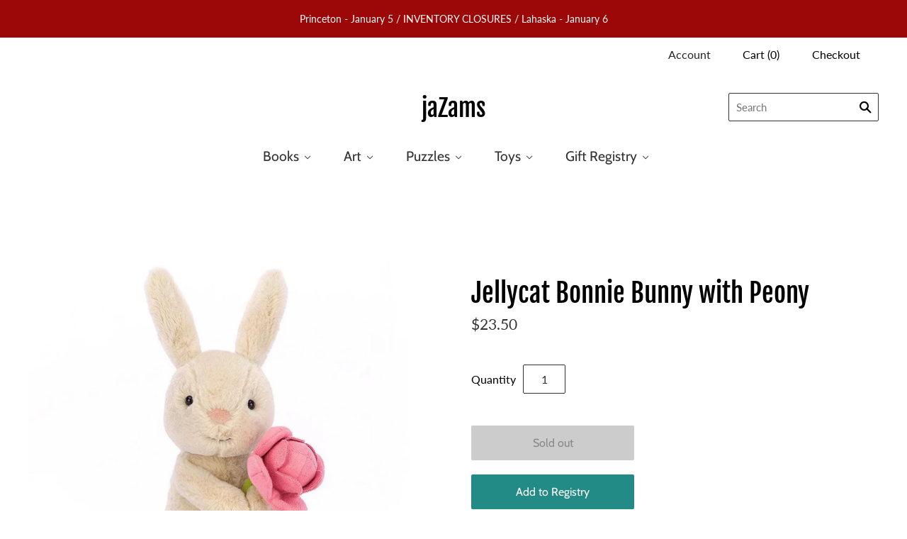

--- FILE ---
content_type: text/html; charset=UTF-8
request_url: https://app.inspon.com/dev-app/backend/api/api.php
body_size: -35
content:
{"product":{"title":"Jellycat Bonnie Bunny with Peony","featuredImage":{"id":"gid:\/\/shopify\/ProductImage\/38938652868851"},"options":[{"name":"Title","values":["Default Title"]}],"variants":[{"id":43593907765491,"option1":"Default Title","title":"Default Title","price":"23.50"}]},"collection":[]}